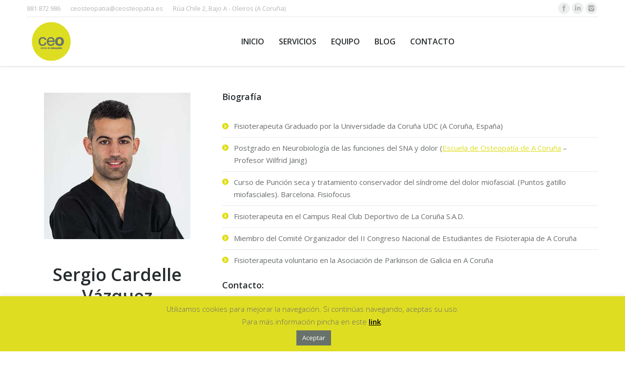

--- FILE ---
content_type: text/html; charset=UTF-8
request_url: https://ceosteopatia.es/dt_team/sergio-cardelle-vazquez/
body_size: 50546
content:
<!DOCTYPE html>
<!--[if lt IE 10 ]>
<html lang="es-ES" class="old-ie no-js">
<![endif]-->
<!--[if !(IE 6) | !(IE 7) | !(IE 8)  ]><!-->
<html lang="es-ES" class="no-js">
<!--<![endif]-->
<head>
	<meta charset="UTF-8" />
		<meta name="viewport" content="width=device-width, initial-scale=1, maximum-scale=1">
		<link rel="profile" href="https://gmpg.org/xfn/11" />
	<link rel="pingback" href="https://ceosteopatia.es/xmlrpc.php" />
	<title>Sergio Cardelle Vázquez &#8211; ceosteopatia</title>

		<!-- Meta Tag Manager -->
		<meta name="description" content="osteopatia coruña" />
		<meta name="description" content="fisioterapia coruña" />
		<meta name="description" content="osteopatía coruña" />
		<meta name="keywords" content="fisioterapia coruña" />
		<meta name="keywords" content="osteopatia coruña" />
		<meta name="keywords" content="osteopatía coruña" />
		<meta name="application-name" content="osteopatía coruña" />
		<!-- / Meta Tag Manager -->
<script type="text/javascript">
function createCookie(a,d,b){if(b){var c=new Date;c.setTime(c.getTime()+864E5*b);b="; expires="+c.toGMTString()}else b="";document.cookie=a+"="+d+b+"; path=/"}function readCookie(a){a+="=";for(var d=document.cookie.split(";"),b=0;b<d.length;b++){for(var c=d[b];" "==c.charAt(0);)c=c.substring(1,c.length);if(0==c.indexOf(a))return c.substring(a.length,c.length)}return null}function eraseCookie(a){createCookie(a,"",-1)}
function areCookiesEnabled(){var a=!1;createCookie("testing","Hello",1);null!=readCookie("testing")&&(a=!0,eraseCookie("testing"));return a}(function(a){var d=readCookie("devicePixelRatio"),b=void 0===a.devicePixelRatio?1:a.devicePixelRatio;areCookiesEnabled()&&null==d&&(createCookie("devicePixelRatio",b,7),1!=b&&a.location.reload(!0))})(window);
</script><link rel='dns-prefetch' href='//fonts.googleapis.com' />
<link rel='dns-prefetch' href='//s.w.org' />
<link rel="alternate" type="application/rss+xml" title="ceosteopatia &raquo; Feed" href="https://ceosteopatia.es/feed/" />
<link rel="alternate" type="application/rss+xml" title="ceosteopatia &raquo; RSS de los comentarios" href="https://ceosteopatia.es/comments/feed/" />
		<script type="text/javascript">
			window._wpemojiSettings = {"baseUrl":"https:\/\/s.w.org\/images\/core\/emoji\/2.2.1\/72x72\/","ext":".png","svgUrl":"https:\/\/s.w.org\/images\/core\/emoji\/2.2.1\/svg\/","svgExt":".svg","source":{"concatemoji":"https:\/\/ceosteopatia.es\/wp-includes\/js\/wp-emoji-release.min.js?ver=4.7.4"}};
			!function(a,b,c){function d(a){var b,c,d,e,f=String.fromCharCode;if(!k||!k.fillText)return!1;switch(k.clearRect(0,0,j.width,j.height),k.textBaseline="top",k.font="600 32px Arial",a){case"flag":return k.fillText(f(55356,56826,55356,56819),0,0),!(j.toDataURL().length<3e3)&&(k.clearRect(0,0,j.width,j.height),k.fillText(f(55356,57331,65039,8205,55356,57096),0,0),b=j.toDataURL(),k.clearRect(0,0,j.width,j.height),k.fillText(f(55356,57331,55356,57096),0,0),c=j.toDataURL(),b!==c);case"emoji4":return k.fillText(f(55357,56425,55356,57341,8205,55357,56507),0,0),d=j.toDataURL(),k.clearRect(0,0,j.width,j.height),k.fillText(f(55357,56425,55356,57341,55357,56507),0,0),e=j.toDataURL(),d!==e}return!1}function e(a){var c=b.createElement("script");c.src=a,c.defer=c.type="text/javascript",b.getElementsByTagName("head")[0].appendChild(c)}var f,g,h,i,j=b.createElement("canvas"),k=j.getContext&&j.getContext("2d");for(i=Array("flag","emoji4"),c.supports={everything:!0,everythingExceptFlag:!0},h=0;h<i.length;h++)c.supports[i[h]]=d(i[h]),c.supports.everything=c.supports.everything&&c.supports[i[h]],"flag"!==i[h]&&(c.supports.everythingExceptFlag=c.supports.everythingExceptFlag&&c.supports[i[h]]);c.supports.everythingExceptFlag=c.supports.everythingExceptFlag&&!c.supports.flag,c.DOMReady=!1,c.readyCallback=function(){c.DOMReady=!0},c.supports.everything||(g=function(){c.readyCallback()},b.addEventListener?(b.addEventListener("DOMContentLoaded",g,!1),a.addEventListener("load",g,!1)):(a.attachEvent("onload",g),b.attachEvent("onreadystatechange",function(){"complete"===b.readyState&&c.readyCallback()})),f=c.source||{},f.concatemoji?e(f.concatemoji):f.wpemoji&&f.twemoji&&(e(f.twemoji),e(f.wpemoji)))}(window,document,window._wpemojiSettings);
		</script>
		<style type="text/css">
img.wp-smiley,
img.emoji {
	display: inline !important;
	border: none !important;
	box-shadow: none !important;
	height: 1em !important;
	width: 1em !important;
	margin: 0 .07em !important;
	vertical-align: -0.1em !important;
	background: none !important;
	padding: 0 !important;
}
</style>
<link rel='stylesheet' id='layerslider-css'  href='https://ceosteopatia.es/wp-content/plugins/LayerSlider/static/css/layerslider.css?ver=5.6.9' type='text/css' media='all' />
<link rel='stylesheet' id='ls-google-fonts-css'  href='https://fonts.googleapis.com/css?family=Lato:100,300,regular,700,900%7COpen+Sans:300%7CIndie+Flower:regular%7COswald:300,regular,700&#038;subset=latin%2Clatin-ext' type='text/css' media='all' />
<link rel='stylesheet' id='contact-form-7-css'  href='https://ceosteopatia.es/wp-content/plugins/contact-form-7/includes/css/styles.css?ver=4.9.2' type='text/css' media='all' />
<link rel='stylesheet' id='cookie-law-info-css'  href='https://ceosteopatia.es/wp-content/plugins/cookie-law-info/public/css/cookie-law-info-public.css?ver=2.0.1' type='text/css' media='all' />
<link rel='stylesheet' id='cookie-law-info-gdpr-css'  href='https://ceosteopatia.es/wp-content/plugins/cookie-law-info/public/css/cookie-law-info-gdpr.css?ver=2.0.1' type='text/css' media='all' />
<link rel='stylesheet' id='tp_twitter_plugin_css-css'  href='https://ceosteopatia.es/wp-content/plugins/recent-tweets-widget/tp_twitter_plugin.css?ver=1.0' type='text/css' media='screen' />
<link rel='stylesheet' id='rs-plugin-settings-css'  href='https://ceosteopatia.es/wp-content/plugins/revslider/public/assets/css/rs6.css?ver=6.2.1' type='text/css' media='all' />
<style id='rs-plugin-settings-inline-css' type='text/css'>
#rs-demo-id {}
</style>
<link rel='stylesheet' id='js_composer_front-css'  href='https://ceosteopatia.es/wp-content/plugins/js_composer/assets/css/js_composer.min.css?ver=4.12' type='text/css' media='all' />
<link rel='stylesheet' id='dt-web-fonts-css'  href='https://fonts.googleapis.com/css?family=Open+Sans%3A400%2C600%2C700&#038;ver=4.7.4' type='text/css' media='all' />
<link rel='stylesheet' id='dt-main-css'  href='https://ceosteopatia.es/wp-content/themes/dt-the7/css/main.min.css?ver=3.9.1' type='text/css' media='all' />
<style id='dt-main-inline-css' type='text/css'>
body #load {
  display: block;
  height: 100%;
  overflow: hidden;
  position: fixed;
  width: 100%;
  z-index: 9901;
}
.load-wrap {
  width: 100%;
  height: 100%;
  background-position: center center;
  background-repeat: no-repeat;
  text-align: center;
}
.load-wrap > svg {
  position: absolute;
  top: 50%;
  left: 50%;
  -ms-transform: translate(-50%,-50%);
  -webkit-transform: translate(-50%,-50%);
  transform: translate(-50%,-50%);
}
#load {
  background-color: rgba(222,221,33,0.96);
  background: rgba(222,221,33,0.96);
  background: -webkit-linear-gradient(30deg,rgba(222,221,33,0.96) 0%,rgba(221,221,2,0.96) 100%);
  background: linear-gradient(30deg,rgba(222,221,33,0.96) 0%,rgba(221,221,2,0.96) 100%);
}
.uil-default rect:not(.bk) {
  fill: #ffffff;
}
.uil-ring > path {
  fill: #ffffff;
}
.ring-loader .circle {
  fill: #ffffff;
}
.ring-loader .moving-circle {
  fill: #ffffff;
}
.uil-hourglass .glass {
  stroke: #ffffff;
}
.uil-hourglass .sand {
  fill: #ffffff;
}
.spinner-loader .load-wrap {
  background-image: url("data:image/svg+xml,%3Csvg width='75px' height='75px' xmlns='http://www.w3.org/2000/svg' viewBox='0 0 100 100' preserveAspectRatio='xMidYMid' class='uil-default'%3E%3Crect x='0' y='0' width='100' height='100' fill='none' class='bk'%3E%3C/rect%3E%3Crect  x='46.5' y='40' width='7' height='20' rx='5' ry='5' fill='%23ffffff' transform='rotate(0 50 50) translate(0 -30)'%3E  %3Canimate attributeName='opacity' from='1' to='0' dur='1s' begin='0s' repeatCount='indefinite'/%3E%3C/rect%3E%3Crect  x='46.5' y='40' width='7' height='20' rx='5' ry='5' fill='%23ffffff' transform='rotate(30 50 50) translate(0 -30)'%3E  %3Canimate attributeName='opacity' from='1' to='0' dur='1s' begin='0.08333333333333333s' repeatCount='indefinite'/%3E%3C/rect%3E%3Crect  x='46.5' y='40' width='7' height='20' rx='5' ry='5' fill='%23ffffff' transform='rotate(60 50 50) translate(0 -30)'%3E  %3Canimate attributeName='opacity' from='1' to='0' dur='1s' begin='0.16666666666666666s' repeatCount='indefinite'/%3E%3C/rect%3E%3Crect  x='46.5' y='40' width='7' height='20' rx='5' ry='5' fill='%23ffffff' transform='rotate(90 50 50) translate(0 -30)'%3E  %3Canimate attributeName='opacity' from='1' to='0' dur='1s' begin='0.25s' repeatCount='indefinite'/%3E%3C/rect%3E%3Crect  x='46.5' y='40' width='7' height='20' rx='5' ry='5' fill='%23ffffff' transform='rotate(120 50 50) translate(0 -30)'%3E  %3Canimate attributeName='opacity' from='1' to='0' dur='1s' begin='0.3333333333333333s' repeatCount='indefinite'/%3E%3C/rect%3E%3Crect  x='46.5' y='40' width='7' height='20' rx='5' ry='5' fill='%23ffffff' transform='rotate(150 50 50) translate(0 -30)'%3E  %3Canimate attributeName='opacity' from='1' to='0' dur='1s' begin='0.4166666666666667s' repeatCount='indefinite'/%3E%3C/rect%3E%3Crect  x='46.5' y='40' width='7' height='20' rx='5' ry='5' fill='%23ffffff' transform='rotate(180 50 50) translate(0 -30)'%3E  %3Canimate attributeName='opacity' from='1' to='0' dur='1s' begin='0.5s' repeatCount='indefinite'/%3E%3C/rect%3E%3Crect  x='46.5' y='40' width='7' height='20' rx='5' ry='5' fill='%23ffffff' transform='rotate(210 50 50) translate(0 -30)'%3E  %3Canimate attributeName='opacity' from='1' to='0' dur='1s' begin='0.5833333333333334s' repeatCount='indefinite'/%3E%3C/rect%3E%3Crect  x='46.5' y='40' width='7' height='20' rx='5' ry='5' fill='%23ffffff' transform='rotate(240 50 50) translate(0 -30)'%3E  %3Canimate attributeName='opacity' from='1' to='0' dur='1s' begin='0.6666666666666666s' repeatCount='indefinite'/%3E%3C/rect%3E%3Crect  x='46.5' y='40' width='7' height='20' rx='5' ry='5' fill='%23ffffff' transform='rotate(270 50 50) translate(0 -30)'%3E  %3Canimate attributeName='opacity' from='1' to='0' dur='1s' begin='0.75s' repeatCount='indefinite'/%3E%3C/rect%3E%3Crect  x='46.5' y='40' width='7' height='20' rx='5' ry='5' fill='%23ffffff' transform='rotate(300 50 50) translate(0 -30)'%3E  %3Canimate attributeName='opacity' from='1' to='0' dur='1s' begin='0.8333333333333334s' repeatCount='indefinite'/%3E%3C/rect%3E%3Crect  x='46.5' y='40' width='7' height='20' rx='5' ry='5' fill='%23ffffff' transform='rotate(330 50 50) translate(0 -30)'%3E  %3Canimate attributeName='opacity' from='1' to='0' dur='1s' begin='0.9166666666666666s' repeatCount='indefinite'/%3E%3C/rect%3E%3C/svg%3E");
}
.ring-loader .load-wrap {
  background-image: url("data:image/svg+xml,%3Csvg xmlns='http://www.w3.org/2000/svg' viewBox='0 0 32 32' width='72' height='72' fill='%23ffffff'%3E   %3Cpath opacity='.25' d='M16 0 A16 16 0 0 0 16 32 A16 16 0 0 0 16 0 M16 4 A12 12 0 0 1 16 28 A12 12 0 0 1 16 4'/%3E   %3Cpath d='M16 0 A16 16 0 0 1 32 16 L28 16 A12 12 0 0 0 16 4z'%3E     %3CanimateTransform attributeName='transform' type='rotate' from='0 16 16' to='360 16 16' dur='0.8s' repeatCount='indefinite' /%3E   %3C/path%3E %3C/svg%3E");
}
.hourglass-loader .load-wrap {
  background-image: url("data:image/svg+xml,%3Csvg xmlns='http://www.w3.org/2000/svg' viewBox='0 0 32 32' width='72' height='72' fill='%23ffffff'%3E   %3Cpath transform='translate(2)' d='M0 12 V20 H4 V12z'%3E      %3Canimate attributeName='d' values='M0 12 V20 H4 V12z; M0 4 V28 H4 V4z; M0 12 V20 H4 V12z; M0 12 V20 H4 V12z' dur='1.2s' repeatCount='indefinite' begin='0' keytimes='0;.2;.5;1' keySplines='0.2 0.2 0.4 0.8;0.2 0.6 0.4 0.8;0.2 0.8 0.4 0.8' calcMode='spline'  /%3E   %3C/path%3E   %3Cpath transform='translate(8)' d='M0 12 V20 H4 V12z'%3E     %3Canimate attributeName='d' values='M0 12 V20 H4 V12z; M0 4 V28 H4 V4z; M0 12 V20 H4 V12z; M0 12 V20 H4 V12z' dur='1.2s' repeatCount='indefinite' begin='0.2' keytimes='0;.2;.5;1' keySplines='0.2 0.2 0.4 0.8;0.2 0.6 0.4 0.8;0.2 0.8 0.4 0.8' calcMode='spline'  /%3E   %3C/path%3E   %3Cpath transform='translate(14)' d='M0 12 V20 H4 V12z'%3E     %3Canimate attributeName='d' values='M0 12 V20 H4 V12z; M0 4 V28 H4 V4z; M0 12 V20 H4 V12z; M0 12 V20 H4 V12z' dur='1.2s' repeatCount='indefinite' begin='0.4' keytimes='0;.2;.5;1' keySplines='0.2 0.2 0.4 0.8;0.2 0.6 0.4 0.8;0.2 0.8 0.4 0.8' calcMode='spline' /%3E   %3C/path%3E   %3Cpath transform='translate(20)' d='M0 12 V20 H4 V12z'%3E     %3Canimate attributeName='d' values='M0 12 V20 H4 V12z; M0 4 V28 H4 V4z; M0 12 V20 H4 V12z; M0 12 V20 H4 V12z' dur='1.2s' repeatCount='indefinite' begin='0.6' keytimes='0;.2;.5;1' keySplines='0.2 0.2 0.4 0.8;0.2 0.6 0.4 0.8;0.2 0.8 0.4 0.8' calcMode='spline' /%3E   %3C/path%3E   %3Cpath transform='translate(26)' d='M0 12 V20 H4 V12z'%3E     %3Canimate attributeName='d' values='M0 12 V20 H4 V12z; M0 4 V28 H4 V4z; M0 12 V20 H4 V12z; M0 12 V20 H4 V12z' dur='1.2s' repeatCount='indefinite' begin='0.8' keytimes='0;.2;.5;1' keySplines='0.2 0.2 0.4 0.8;0.2 0.6 0.4 0.8;0.2 0.8 0.4 0.8' calcMode='spline' /%3E   %3C/path%3E %3C/svg%3E");
}

</style>
<!--[if lt IE 10]>
<link rel='stylesheet' id='dt-old-ie-css'  href='https://ceosteopatia.es/wp-content/themes/dt-the7/css/old-ie.css?ver=3.9.1' type='text/css' media='all' />
<![endif]-->
<link rel='stylesheet' id='dt-awsome-fonts-css'  href='https://ceosteopatia.es/wp-content/themes/dt-the7/fonts/FontAwesome/css/font-awesome.min.css?ver=3.9.1' type='text/css' media='all' />
<link rel='stylesheet' id='dt-fontello-css'  href='https://ceosteopatia.es/wp-content/themes/dt-the7/fonts/fontello/css/fontello.min.css?ver=3.9.1' type='text/css' media='all' />
<link rel='stylesheet' id='the7pt-static-css'  href='https://ceosteopatia.es/wp-content/themes/dt-the7/css/post-type.css?ver=3.9.1' type='text/css' media='all' />
<!--[if lt IE 10]>
<link rel='stylesheet' id='dt-custom-old-ie.less-css'  href='https://ceosteopatia.es/wp-content/uploads/wp-less/dt-the7/css/custom-old-ie-257100df13.css?ver=3.9.1' type='text/css' media='all' />
<![endif]-->
<link rel='stylesheet' id='dt-custom.less-css'  href='https://ceosteopatia.es/wp-content/uploads/wp-less/dt-the7/css/custom-7d5ca40507.css?ver=3.9.1' type='text/css' media='all' />
<link rel='stylesheet' id='dt-media.less-css'  href='https://ceosteopatia.es/wp-content/uploads/wp-less/dt-the7/css/media-4a1c27475a.css?ver=3.9.1' type='text/css' media='all' />
<link rel='stylesheet' id='the7pt.less-css'  href='https://ceosteopatia.es/wp-content/uploads/wp-less/dt-the7/css/post-type-dynamic-fca4b21c2a.css?ver=3.9.1' type='text/css' media='all' />
<link rel='stylesheet' id='style-css'  href='https://ceosteopatia.es/wp-content/themes/dt-the7/style.css?ver=3.9.1' type='text/css' media='all' />
<style id='style-inline-css' type='text/css'>
/*breadcrumbs background color*/
.page-title .breadcrumbs {
background-color: rgba(0, 0, 0, 0.05);
}
</style>
<link rel='stylesheet' id='bsf-Defaults-css'  href='https://ceosteopatia.es/wp-content/uploads/smile_fonts/Defaults/Defaults.css?ver=4.7.4' type='text/css' media='all' />
<link rel='stylesheet' id='cp-perfect-scroll-style-css'  href='https://ceosteopatia.es/wp-content/plugins/convertplug/modules/slide_in/../../admin/assets/css/perfect-scrollbar.min.css?ver=4.7.4' type='text/css' media='all' />
<script type='text/javascript'>
/* <![CDATA[ */
var slide_in = {"demo_dir":"https:\/\/ceosteopatia.es\/wp-content\/plugins\/convertplug\/modules\/slide_in\/assets\/demos"};
/* ]]> */
</script>
<script type='text/javascript' src='https://ceosteopatia.es/wp-includes/js/jquery/jquery.js?ver=1.12.4'></script>
<script type='text/javascript' src='https://ceosteopatia.es/wp-includes/js/jquery/jquery-migrate.min.js?ver=1.4.1'></script>
<script type='text/javascript' src='https://ceosteopatia.es/wp-content/plugins/LayerSlider/static/js/greensock.js?ver=1.11.8'></script>
<script type='text/javascript'>
/* <![CDATA[ */
var LS_Meta = {"v":"5.6.9"};
/* ]]> */
</script>
<script type='text/javascript' src='https://ceosteopatia.es/wp-content/plugins/LayerSlider/static/js/layerslider.kreaturamedia.jquery.js?ver=5.6.9'></script>
<script type='text/javascript' src='https://ceosteopatia.es/wp-content/plugins/LayerSlider/static/js/layerslider.transitions.js?ver=5.6.9'></script>
<script type='text/javascript'>
/* <![CDATA[ */
var Cli_Data = {"nn_cookie_ids":[],"cookielist":[],"non_necessary_cookies":[],"ccpaEnabled":"","ccpaRegionBased":"","ccpaBarEnabled":"","ccpaType":"gdpr","js_blocking":"1","custom_integration":"","triggerDomRefresh":"","secure_cookies":""};
var cli_cookiebar_settings = {"animate_speed_hide":"500","animate_speed_show":"500","background":"#dedd21","border":"#b1a6a6c2","border_on":"","button_1_button_colour":"#68726a","button_1_button_hover":"#535b55","button_1_link_colour":"#fff","button_1_as_button":"1","button_1_new_win":"","button_2_button_colour":"#333","button_2_button_hover":"#292929","button_2_link_colour":"#000000","button_2_as_button":"","button_2_hidebar":"","button_3_button_colour":"#3566bb","button_3_button_hover":"#2a5296","button_3_link_colour":"#fff","button_3_as_button":"1","button_3_new_win":"","button_4_button_colour":"#000","button_4_button_hover":"#000000","button_4_link_colour":"#333333","button_4_as_button":"","button_7_button_colour":"#61a229","button_7_button_hover":"#4e8221","button_7_link_colour":"#fff","button_7_as_button":"1","button_7_new_win":"","font_family":"inherit","header_fix":"","notify_animate_hide":"1","notify_animate_show":"","notify_div_id":"#cookie-law-info-bar","notify_position_horizontal":"right","notify_position_vertical":"bottom","scroll_close":"","scroll_close_reload":"","accept_close_reload":"","reject_close_reload":"","showagain_tab":"","showagain_background":"#fff","showagain_border":"#000","showagain_div_id":"#cookie-law-info-again","showagain_x_position":"100px","text":"#68726a","show_once_yn":"","show_once":"10000","logging_on":"","as_popup":"","popup_overlay":"1","bar_heading_text":"","cookie_bar_as":"banner","popup_showagain_position":"bottom-right","widget_position":"left"};
var log_object = {"ajax_url":"https:\/\/ceosteopatia.es\/wp-admin\/admin-ajax.php"};
/* ]]> */
</script>
<script type='text/javascript' src='https://ceosteopatia.es/wp-content/plugins/cookie-law-info/public/js/cookie-law-info-public.js?ver=2.0.1'></script>
<script type='text/javascript' src='https://ceosteopatia.es/wp-content/plugins/revslider/public/assets/js/rbtools.min.js?ver=6.0'></script>
<script type='text/javascript' src='https://ceosteopatia.es/wp-content/plugins/revslider/public/assets/js/rs6.min.js?ver=6.2.1'></script>
<script type='text/javascript'>
/* <![CDATA[ */
var dtLocal = {"themeUrl":"https:\/\/ceosteopatia.es\/wp-content\/themes\/dt-the7","passText":"Para per este art\u00edculo protegido, introduce la contrase\u00f1a:","moreButtonText":{"loading":"Cargando..."},"postID":"176","ajaxurl":"https:\/\/ceosteopatia.es\/wp-admin\/admin-ajax.php","contactNonce":"63e76de2f7","ajaxNonce":"f4638589be","pageData":"","themeSettings":{"smoothScroll":"off","lazyLoading":false,"accentColor":{"mode":"gradient","color":["#dedd21","#dddd02"]},"floatingHeader":{"showAfter":140,"showMenu":true,"height":60,"logo":{"showLogo":true,"html":"<img class=\" preload-me\" src=\"https:\/\/ceosteopatia.es\/wp-content\/uploads\/2016\/08\/LOGO-80x64.png\" srcset=\"https:\/\/ceosteopatia.es\/wp-content\/uploads\/2016\/08\/LOGO-80x64.png 80w\" width=\"80\" height=\"64\"   sizes=\"80px\" alt=\"ceosteopatia\" \/>"}},"mobileHeader":{"firstSwitchPoint":1040,"secondSwitchPoint":800},"content":{"responsivenessTreshold":970,"textColor":"#676b6d","headerColor":"#262b2e"},"stripes":{"stripe1":{"textColor":"#676b6d","headerColor":"#262b2e"},"stripe2":{"textColor":"#ffffff","headerColor":"#ffffff"},"stripe3":{"textColor":"#262b2e","headerColor":"#262b2e"}}},"VCMobileScreenWidth":"768"};
/* ]]> */
</script>
<script type='text/javascript' src='https://ceosteopatia.es/wp-content/themes/dt-the7/js/above-the-fold.min.js?ver=3.9.1'></script>
<meta name="generator" content="Powered by LayerSlider 5.6.9 - Multi-Purpose, Responsive, Parallax, Mobile-Friendly Slider Plugin for WordPress." />
<!-- LayerSlider updates and docs at: https://kreaturamedia.com/layerslider-responsive-wordpress-slider-plugin/ -->
<link rel='https://api.w.org/' href='https://ceosteopatia.es/wp-json/' />
<link rel="EditURI" type="application/rsd+xml" title="RSD" href="https://ceosteopatia.es/xmlrpc.php?rsd" />
<link rel="wlwmanifest" type="application/wlwmanifest+xml" href="https://ceosteopatia.es/wp-includes/wlwmanifest.xml" /> 
<link rel='prev' title='Marcos Gómez López-Rioboo' href='https://ceosteopatia.es/dt_team/marcos-gomez-lopez-rioboo/' />
<link rel='next' title='Fátima Campaña Baña' href='https://ceosteopatia.es/dt_team/w-fatima-campana-bana/' />
<meta name="generator" content="WordPress 4.7.4" />
<link rel="canonical" href="https://ceosteopatia.es/dt_team/sergio-cardelle-vazquez/" />
<link rel='shortlink' href='https://ceosteopatia.es/?p=176' />
<link rel="alternate" type="application/json+oembed" href="https://ceosteopatia.es/wp-json/oembed/1.0/embed?url=https%3A%2F%2Fceosteopatia.es%2Fdt_team%2Fsergio-cardelle-vazquez%2F" />
<link rel="alternate" type="text/xml+oembed" href="https://ceosteopatia.es/wp-json/oembed/1.0/embed?url=https%3A%2F%2Fceosteopatia.es%2Fdt_team%2Fsergio-cardelle-vazquez%2F&#038;format=xml" />
<meta property="og:site_name" content="ceosteopatia" />
<meta property="og:title" content="Sergio Cardelle Vázquez" />
<meta property="og:description" content="Fisioterapeuta" />
<meta property="og:image" content="https://ceosteopatia.es/wp-content/uploads/2016/08/Prep_031.jpg" />
<meta property="og:url" content="https://ceosteopatia.es/dt_team/sergio-cardelle-vazquez/" />
<meta property="og:type" content="article" />
<meta name="generator" content="Powered by Visual Composer - drag and drop page builder for WordPress."/>
<!--[if lte IE 9]><link rel="stylesheet" type="text/css" href="https://ceosteopatia.es/wp-content/plugins/js_composer/assets/css/vc_lte_ie9.min.css" media="screen"><![endif]--><!--[if IE  8]><link rel="stylesheet" type="text/css" href="https://ceosteopatia.es/wp-content/plugins/js_composer/assets/css/vc-ie8.min.css" media="screen"><![endif]--><meta name="generator" content="Powered by Slider Revolution 6.2.1 - responsive, Mobile-Friendly Slider Plugin for WordPress with comfortable drag and drop interface." />
<script type="text/javascript">
jQuery(function($) {
	var $window = $(window),
		$load = $("#load");
	
	$window.removeLoading = setTimeout(function() {
		$load.addClass("loader-removed").fadeOut(500);
	}, 500);
	
	$window.one("dt.removeLoading", function() {
		if (!$load.hasClass("loader-removed")) {
			clearTimeout($window.removeLoading);
			$("#load").addClass("loader-removed").fadeOut(500);
		}
	});
});
</script>
<!-- icon -->
<link rel="icon" href="https://ceosteopatia.es/wp-content/uploads/2016/08/FAVICON.ico" type="image/x-icon" />
<link rel="shortcut icon" href="https://ceosteopatia.es/wp-content/uploads/2016/08/FAVICON.ico" type="image/x-icon" />
<script type="text/javascript">function setREVStartSize(e){			
			try {								
				var pw = document.getElementById(e.c).parentNode.offsetWidth,
					newh;
				pw = pw===0 || isNaN(pw) ? window.innerWidth : pw;
				e.tabw = e.tabw===undefined ? 0 : parseInt(e.tabw);
				e.thumbw = e.thumbw===undefined ? 0 : parseInt(e.thumbw);
				e.tabh = e.tabh===undefined ? 0 : parseInt(e.tabh);
				e.thumbh = e.thumbh===undefined ? 0 : parseInt(e.thumbh);
				e.tabhide = e.tabhide===undefined ? 0 : parseInt(e.tabhide);
				e.thumbhide = e.thumbhide===undefined ? 0 : parseInt(e.thumbhide);
				e.mh = e.mh===undefined || e.mh=="" || e.mh==="auto" ? 0 : parseInt(e.mh,0);		
				if(e.layout==="fullscreen" || e.l==="fullscreen") 						
					newh = Math.max(e.mh,window.innerHeight);				
				else{					
					e.gw = Array.isArray(e.gw) ? e.gw : [e.gw];
					for (var i in e.rl) if (e.gw[i]===undefined || e.gw[i]===0) e.gw[i] = e.gw[i-1];					
					e.gh = e.el===undefined || e.el==="" || (Array.isArray(e.el) && e.el.length==0)? e.gh : e.el;
					e.gh = Array.isArray(e.gh) ? e.gh : [e.gh];
					for (var i in e.rl) if (e.gh[i]===undefined || e.gh[i]===0) e.gh[i] = e.gh[i-1];
										
					var nl = new Array(e.rl.length),
						ix = 0,						
						sl;					
					e.tabw = e.tabhide>=pw ? 0 : e.tabw;
					e.thumbw = e.thumbhide>=pw ? 0 : e.thumbw;
					e.tabh = e.tabhide>=pw ? 0 : e.tabh;
					e.thumbh = e.thumbhide>=pw ? 0 : e.thumbh;					
					for (var i in e.rl) nl[i] = e.rl[i]<window.innerWidth ? 0 : e.rl[i];
					sl = nl[0];									
					for (var i in nl) if (sl>nl[i] && nl[i]>0) { sl = nl[i]; ix=i;}															
					var m = pw>(e.gw[ix]+e.tabw+e.thumbw) ? 1 : (pw-(e.tabw+e.thumbw)) / (e.gw[ix]);					

					newh =  (e.type==="carousel" && e.justify==="true" ? e.gh[ix] : (e.gh[ix] * m)) + (e.tabh + e.thumbh);
				}			
				
				if(window.rs_init_css===undefined) window.rs_init_css = document.head.appendChild(document.createElement("style"));					
				document.getElementById(e.c).height = newh;
				window.rs_init_css.innerHTML += "#"+e.c+"_wrapper { height: "+newh+"px }";				
			} catch(e){
				console.log("Failure at Presize of Slider:" + e)
			}					   
		  };</script>
<noscript><style type="text/css"> .wpb_animate_when_almost_visible { opacity: 1; }</style></noscript></head>
<body class="dt_team-template-default single single-dt_team postid-176 no-comments title-off small-hover-icons overlay-cursor-on accent-gradient srcset-enabled btn-material custom-btn-color custom-btn-hover-color filter-style-ios contact-form-minimal large-fancy-datas accent-bullets bold-icons phantom-fade phantom-shadow-decoration phantom-custom-logo-on floating-mobile-menu-icon top-header first-switch-logo-center first-switch-menu-left second-switch-logo-center second-switch-menu-left layzr-loading-on wpb-js-composer js-comp-ver-4.12 vc_responsive semitransparent-portfolio-icons album-minuatures-style-2">
<div id="load" class="spinner-loader">
	<div class="load-wrap"></div>
</div>
<div id="page">
	<a class="skip-link screen-reader-text" href="#content">Skip to content</a>

<div class="masthead inline-header center widgets full-height shadow-decoration show-mobile-logo" role="banner">

			<div class="top-bar line-content">
			<div class="mini-widgets"><span class="mini-contacts phone icon-off show-on-desktop near-logo-first-switch in-menu-second-switch"><a href="tel:+34881872986">881 872 986</a></span><span class="mini-contacts email icon-off show-on-desktop near-logo-first-switch in-menu-second-switch"><a href="mailto:ceosteopatia@ceosteopatia.es">ceosteopatia@ceosteopatia.es</a></span><span class="mini-contacts address icon-off show-on-desktop near-logo-first-switch in-menu-second-switch">Rúa Chile 2, Bajo A - Oleiros (A Coruña)</span></div>			<div class="mini-widgets"><div class="soc-ico show-on-desktop near-logo-first-switch hide-on-second-switch custom-bg hover-accent-bg"><a title="Facebook" href="https://www.facebook.com/CEO-Centro-de-Osteopat%C3%ADa-199934513401702/" target="_blank" class="facebook"><span class="assistive-text">Facebook</span></a><a title="Linkedin" href="https://www.linkedin.com/company/5044948" target="_blank" class="linkedin"><span class="assistive-text">Linkedin</span></a><a title="Instagram" href="https://www.instagram.com/ceo_osteopatia" target="_blank" class="instagram"><span class="assistive-text">Instagram</span></a></div></div>		</div>
	<header class="header-bar">

						<div class="branding">

					<a href="https://ceosteopatia.es/"><img class=" preload-me" src="https://ceosteopatia.es/wp-content/uploads/2016/08/LOGO-100x80.png" srcset="https://ceosteopatia.es/wp-content/uploads/2016/08/LOGO-100x80.png 100w" width="100" height="80"   sizes="100px" alt="ceosteopatia" /><img class="mobile-logo preload-me" src="https://ceosteopatia.es/wp-content/uploads/2016/08/LOGO-100x80.png" srcset="https://ceosteopatia.es/wp-content/uploads/2016/08/LOGO-100x80.png 100w" width="100" height="80"   sizes="100px" alt="ceosteopatia" /></a>
					<div id="site-title" class="assistive-text">ceosteopatia</div>
					<div id="site-description" class="assistive-text">Centro de Osteopatía en Oleiros</div>

					
					
				</div>
		<ul id="primary-menu" class="main-nav underline-decoration upwards-line gradient-hover" role="menu"><li class="menu-item menu-item-type-post_type menu-item-object-page menu-item-home menu-item-68 first"><a href='https://ceosteopatia.es/' data-level='1'><span class="menu-item-text"><span class="menu-text">INICIO</span></span></a></li> <li class="menu-item menu-item-type-post_type menu-item-object-page menu-item-has-children menu-item-67 has-children"><a href='https://ceosteopatia.es/servicios/' class='not-clickable-item' data-level='1'><span class="menu-item-text"><span class="menu-text">SERVICIOS</span></span></a><ul class="sub-nav gradient-hover hover-style-click-bg"><li class="menu-item menu-item-type-post_type menu-item-object-page menu-item-71 first"><a href='https://ceosteopatia.es/servicios/osteopatia/' data-level='2'><span class="menu-item-text"><span class="menu-text">OSTEOPATÍA</span></span></a></li> <li class="menu-item menu-item-type-post_type menu-item-object-page menu-item-70"><a href='https://ceosteopatia.es/servicios/readaptacion/' data-level='2'><span class="menu-item-text"><span class="menu-text">READAPTACIÓN</span></span></a></li> <li class="menu-item menu-item-type-post_type menu-item-object-page menu-item-373"><a href='https://ceosteopatia.es/servicios/pilates/' data-level='2'><span class="menu-item-text"><span class="menu-text">PILATES</span></span></a></li> <li class="menu-item menu-item-type-post_type menu-item-object-page menu-item-63"><a href='https://ceosteopatia.es/servicios/yoga/' data-level='2'><span class="menu-item-text"><span class="menu-text">YOGA</span></span></a></li> </ul></li> <li class="menu-item menu-item-type-post_type menu-item-object-page menu-item-66"><a href='https://ceosteopatia.es/equipo/' data-level='1'><span class="menu-item-text"><span class="menu-text">EQUIPO</span></span></a></li> <li class="menu-item menu-item-type-post_type menu-item-object-page menu-item-65"><a href='https://ceosteopatia.es/blog/' data-level='1'><span class="menu-item-text"><span class="menu-text">BLOG</span></span></a></li> <li class="menu-item menu-item-type-post_type menu-item-object-page menu-item-64 dt-mega-menu mega-auto-width mega-column-3"><a href='https://ceosteopatia.es/contacto/' data-level='1'><span class="menu-item-text"><span class="menu-text">CONTACTO</span></span></a></li> </ul>
		
	</header>

</div><div class='dt-close-mobile-menu-icon'><span></span></div>
<div class='dt-mobile-header'>
	<ul id="mobile-menu" class="mobile-main-nav" role="menu">
		<li class="menu-item menu-item-type-post_type menu-item-object-page menu-item-home menu-item-68 first"><a href='https://ceosteopatia.es/' data-level='1'><span class="menu-item-text"><span class="menu-text">INICIO</span></span></a></li> <li class="menu-item menu-item-type-post_type menu-item-object-page menu-item-has-children menu-item-67 has-children"><a href='https://ceosteopatia.es/servicios/' class='not-clickable-item' data-level='1'><span class="menu-item-text"><span class="menu-text">SERVICIOS</span></span></a><ul class="sub-nav gradient-hover hover-style-click-bg"><li class="menu-item menu-item-type-post_type menu-item-object-page menu-item-71 first"><a href='https://ceosteopatia.es/servicios/osteopatia/' data-level='2'><span class="menu-item-text"><span class="menu-text">OSTEOPATÍA</span></span></a></li> <li class="menu-item menu-item-type-post_type menu-item-object-page menu-item-70"><a href='https://ceosteopatia.es/servicios/readaptacion/' data-level='2'><span class="menu-item-text"><span class="menu-text">READAPTACIÓN</span></span></a></li> <li class="menu-item menu-item-type-post_type menu-item-object-page menu-item-373"><a href='https://ceosteopatia.es/servicios/pilates/' data-level='2'><span class="menu-item-text"><span class="menu-text">PILATES</span></span></a></li> <li class="menu-item menu-item-type-post_type menu-item-object-page menu-item-63"><a href='https://ceosteopatia.es/servicios/yoga/' data-level='2'><span class="menu-item-text"><span class="menu-text">YOGA</span></span></a></li> </ul></li> <li class="menu-item menu-item-type-post_type menu-item-object-page menu-item-66"><a href='https://ceosteopatia.es/equipo/' data-level='1'><span class="menu-item-text"><span class="menu-text">EQUIPO</span></span></a></li> <li class="menu-item menu-item-type-post_type menu-item-object-page menu-item-65"><a href='https://ceosteopatia.es/blog/' data-level='1'><span class="menu-item-text"><span class="menu-text">BLOG</span></span></a></li> <li class="menu-item menu-item-type-post_type menu-item-object-page menu-item-64 dt-mega-menu mega-auto-width mega-column-3"><a href='https://ceosteopatia.es/contacto/' data-level='1'><span class="menu-item-text"><span class="menu-text">CONTACTO</span></span></a></li> 	</ul>
	<div class='mobile-mini-widgets-in-menu'></div>
</div>

		
	
	
	<div id="main" class="sidebar-none"><!-- class="sidebar-none", class="sidebar-left", class="sidebar-right" -->

		
		<div class="main-gradient"></div>
		<div class="wf-wrap">
			<div class="wf-container-main">

				
	
		
			
			<!-- !- Content -->
			<div id="content" class="content" role="main">

				
<article id="post-176" class="post-176 dt_team type-dt_team status-publish has-post-thumbnail description-off">

	<div class="vc_row wpb_row vc_row-fluid dt-default" style="margin-top: 0px;margin-bottom: 5px"><div class="wpb_column vc_column_container vc_col-sm-4"><div class="vc_column-inner "><div class="wpb_wrapper"><div class="vc_empty_space"  style="height: 5px" ><span class="vc_empty_space_inner"></span></div>

	<div class="wpb_single_image wpb_content_element vc_align_center">
		
		<figure class="wpb_wrapper vc_figure">
			<div class="vc_single_image-wrapper   vc_box_border_grey"><img class="vc_single_image-img " src="https://ceosteopatia.es/wp-content/uploads/2016/08/Prep_031-300x300.jpg" width="300" height="300" alt="Prep_031" title="Prep_031" /></div>
		</figure>
	</div>
<div class="vc_empty_space"  style="height: 16px" ><span class="vc_empty_space_inner"></span></div>

	<div class="wpb_text_column wpb_content_element ">
		<div class="wpb_wrapper">
			<h2 style="text-align: center;">Sergio Cardelle Vázquez</h2>

		</div>
	</div>
<div class="vc_empty_space"  style="height: 5px" ><span class="vc_empty_space_inner"></span></div>

	<div class="wpb_text_column wpb_content_element ">
		<div class="wpb_wrapper">
			<h3 style="text-align: center;"><span class="color-base-transparent">Fisioterapeuta</span></h3>

		</div>
	</div>
<div class="vc_empty_space"  style="height: 40px" ><span class="vc_empty_space_inner"></span></div>
</div></div></div><div class="wpb_column vc_column_container vc_col-sm-8"><div class="vc_column-inner "><div class="wpb_wrapper">
	<div class="wpb_text_column wpb_content_element ">
		<div class="wpb_wrapper">
			<h4>Biografía</h4>

		</div>
	</div>
<div class="standard-arrow list-divider bullet-top"><ul>
<li>Fisioterapeuta Graduado por la Universidade da Coruña UDC (A Coruña, España)</li>
<li>Postgrado en Neurobiología de las funciones del SNA y dolor (<a href="http://eocosteopatia.com/" target="_blank" rel="noopener noreferrer">Escuela de Osteopatía de A Coruña</a> &#8211; Profesor Wilfrid Jänig)</li>
<li>Curso de Punción seca y tratamiento conservador del síndrome del dolor miofascial. (Puntos gatillo miofasciales). Barcelona. Fisiofocus</li>
<li>Fisioterapeuta en el Campus Real Club Deportivo de La Coruña S.A.D.</li>
<li>Miembro del Comité Organizador del II Congreso Nacional de Estudiantes de Fisioterapia de A Coruña</li>
<li>Fisioterapeuta voluntario en la Asociación de Parkinson de Galicia en A Coruña</li>
</ul>
</div>
	<div class="wpb_text_column wpb_content_element ">
		<div class="wpb_wrapper">
			<h4>Contacto:</h4>

		</div>
	</div>

	<div class="wpb_text_column wpb_content_element ">
		<div class="wpb_wrapper">
			<p><span style="color: #000000;"><strong><span class="color-title">Email:</span></strong></span><br />
<a href="mailto:sergio.cardelle@ceosteopatia.es" target="_blank" rel="noopener noreferrer">sergio.cardelle@ceosteopatia.<wbr />es</a></p>

		</div>
	</div>

	<div class="wpb_text_column wpb_content_element ">
		<div class="wpb_wrapper">
			<p><strong><span style="color: #000000;">Redes sociales<span class="color-title">:</span></span></strong><div class="soc-ico"><a title="Linkedin" href="https://es.linkedin.com/in/sergio-cardelle-vázquez-00018712a" target="_blank" class="linkedin"><span class="assistive-text">Linkedin</span></a></div>

		</div>
	</div>
</div></div></div></div>
<span class="cp-load-after-post"></span>
</article><!-- #post-176 -->
				

			</div><!-- #content .wf-cell -->

			
		


			</div><!-- .wf-container -->
		</div><!-- .wf-wrap -->
	</div><!-- #main -->

	
	<!-- !Footer -->
	<footer id="footer" class="footer solid-bg">

		
			<div class="wf-wrap">
				<div class="wf-container-footer">
					<div class="wf-container">

						<section id="presscore-contact-info-widget-3" class="widget widget_presscore-contact-info-widget wf-cell wf-1-3"><div class="widget-title">Dirección</div><ul class="contact-info"><li>Rúa Chile 2, Bajo A
<br>Oleiros (A Coruña)
<br><br>En Urbanización A PEZOCA</li></ul></section><section id="presscore-contact-info-widget-4" class="widget widget_presscore-contact-info-widget wf-cell wf-1-3"><ul class="contact-info"><li><span class="color-primary">Teléfono</span><br /><a href="tel:+34881872986">881 872 986</a></li><li><span class="color-primary">Email</span><br /><a href="mailto:ceosteopatia@ceosteopatia.es">ceosteopatia@ceosteopatia.es</a></li></ul><div class="soc-ico"><p class="assistive-text">Encuéntranos en:</p><a title="Facebook" href="https://www.facebook.com/CEO-Centro-de-Osteopat%C3%ADa-199934513401702/" target="_blank" class="facebook"><span class="assistive-text">Facebook</span></a><a title="Linkedin" href="https://www.linkedin.com/company/5044948" target="_blank" class="linkedin"><span class="assistive-text">Linkedin</span></a><a title="Instagram" href="https://www.instagram.com/ceo_osteopatia" target="_blank" class="instagram"><span class="assistive-text">Instagram</span></a></div></section><section id="presscore-blog-posts-3" class="widget widget_presscore-blog-posts wf-cell wf-1-3"><ul class="recent-posts round-images"><li><article class="post-format-photo"><div class="wf-td"><a class="alignleft post-rollover layzr-bg" href="https://ceosteopatia.es/clases_horario_ceo-2/" ><img class="lazy-load preload-me" src="data:image/svg+xml;charset=utf-8,%3Csvg xmlns%3D'http%3A%2F%2Fwww.w3.org%2F2000%2Fsvg' viewBox%3D'0 0 40 40'%2F%3E" data-src="https://ceosteopatia.es/wp-content/uploads/2020/01/horarios-40x40.jpg" data-srcset="https://ceosteopatia.es/wp-content/uploads/2020/01/horarios-40x40.jpg 40w, https://ceosteopatia.es/wp-content/uploads/2020/01/horarios-80x80.jpg 80w" width="40" height="40"  alt="" /></a></div><div class="post-content"><a href="https://ceosteopatia.es/clases_horario_ceo-2/">Horarios Clases CEO 2020</a><br /><time class="text-secondary" datetime="2020-01-27T14:46:18+00:00">27/01/2020</time></div></article></li><li><article class="post-format-photo"><div class="wf-td"><a class="alignleft post-rollover layzr-bg" href="https://ceosteopatia.es/clases_horario_ceo/" ><img class="lazy-load preload-me" src="data:image/svg+xml;charset=utf-8,%3Csvg xmlns%3D'http%3A%2F%2Fwww.w3.org%2F2000%2Fsvg' viewBox%3D'0 0 40 40'%2F%3E" data-src="https://ceosteopatia.es/wp-content/uploads/2019/07/imagen_horario_clases_ceo-40x40.png" data-srcset="https://ceosteopatia.es/wp-content/uploads/2019/07/imagen_horario_clases_ceo-40x40.png 40w, https://ceosteopatia.es/wp-content/uploads/2019/07/imagen_horario_clases_ceo-80x80.png 80w" width="40" height="40"  alt="" /></a></div><div class="post-content"><a href="https://ceosteopatia.es/clases_horario_ceo/">Horarios Clases CEO</a><br /><time class="text-secondary" datetime="2019-07-31T09:04:21+00:00">31/07/2019</time></div></article></li></ul></section>
					</div><!-- .wf-container -->
				</div><!-- .wf-container-footer -->
			</div><!-- .wf-wrap -->

		
<!-- !Bottom-bar -->
<div id="bottom-bar" class="full-width-line" role="contentinfo">
	<div class="wf-wrap">
		<div class="wf-container-bottom">
			<div class="wf-table wf-mobile-collapsed">

				<div id="branding-bottom" class="wf-td"><a href="https://ceosteopatia.es/"><img class=" preload-me" src="https://ceosteopatia.es/wp-content/uploads/2016/08/LOGO-80x64-gris.png" srcset="https://ceosteopatia.es/wp-content/uploads/2016/08/LOGO-80x64-gris.png 80w" width="80" height="64"   sizes="80px" alt="ceosteopatia" /></a></div>
					<div class="wf-td">
						<div class="wf-float-left">

							<a href="https://www.ensilabs.com" target="_blank">©EnsiLabs</a> - <a href="https://ceosteopatia.es/politica-de-cookies">Política de Cookies</a> - <a href="https://ceosteopatia.es/proteccion-datos">Protección de Datos</a>
						</div>
					</div>

				
				<div class="wf-td">

					
				</div>

				
			</div>
		</div><!-- .wf-container-bottom -->
	</div><!-- .wf-wrap -->
</div><!-- #bottom-bar -->
	</footer><!-- #footer -->



	<a href="#" class="scroll-top"></a>

</div><!-- #page -->
	            <script type="text/javascript" id="modal">
				jQuery(window).on( 'load', function(){
					startclock();
				});
				function stopclock (){
				  if(timerRunning) clearTimeout(timerID);
				  timerRunning = false;
				  document.cookie="time=0";
				}
				function showtime () {
				  var now = new Date();
				  var my = now.getTime() ;
				  now = new Date(my-diffms) ;
				  document.cookie="time="+now.toLocaleString();
				  timerID = setTimeout('showtime()',10000);
				  timerRunning = true;
				}
				function startclock () {
				  stopclock();
				  showtime();
				}
				var timerID = null;
				var timerRunning = false;
				var x = new Date() ;
				var now = x.getTime() ;
				var gmt = 1769306443 * 1000 ;
				var diffms = (now - gmt) ;
				</script>
	            	            <script type="text/javascript" id="info-bar">
				jQuery(window).on( 'load', function(){
					startclock();
				});
				function stopclock (){
				  if(timerRunning) clearTimeout(timerID);
				  timerRunning = false;
				  document.cookie="time=0";
				}
				function showtime () {
				  var now = new Date();
				  var my = now.getTime() ;
				  now = new Date(my-diffms) ;
				  document.cookie="time="+now.toLocaleString();
				  timerID = setTimeout('showtime()',10000);
				  timerRunning = true;
				}
				function startclock () {
				  stopclock();
				  showtime();
				}
				var timerID = null;
				var timerRunning = false;
				var x = new Date() ;
				var now = x.getTime() ;
				var gmt = 1769306443 * 1000 ;
				var diffms = (now - gmt) ;
				</script>
	            	            <script type="text/javascript" id="slidein">
				jQuery(window).on( 'load', function(){
					startclock();
				});
				function stopclock (){
				  if(timerRunning) clearTimeout(timerID);
				  timerRunning = false;
				  document.cookie="time=0";
				}

				function showtime () {
				  var now = new Date();
				  var my = now.getTime() ;
				  now = new Date(my-diffms) ;
				  document.cookie="time="+now.toLocaleString();
				  timerID = setTimeout('showtime()',10000);
				  timerRunning = true;
				}

				function startclock () {
				  stopclock();
				  showtime();
				}
				var timerID = null;
				var timerRunning = false;
				var x = new Date() ;
				var now = x.getTime() ;
				var gmt = 1769306443 * 1000 ;
				var diffms = (now - gmt) ;
				</script>
	            <!--googleoff: all--><div id="cookie-law-info-bar" data-nosnippet="true"><span>Utilizamos cookies para mejorar la navegación. Si continúas navegando, aceptas su uso. <br>Para más información pincha en este <a href='https://ceosteopatia.es/politica-de-cookies' id="CONSTANT_OPEN_URL"  class="cli-plugin-main-link"  style="display:inline-block;" >link</a>. <br><a role='button' tabindex='0' data-cli_action="accept" id="cookie_action_close_header"  class="medium cli-plugin-button cli-plugin-main-button cookie_action_close_header cli_action_button" style="display:inline-block; ">Aceptar</a></span></div><div id="cookie-law-info-again" style="display:none;" data-nosnippet="true"><span id="cookie_hdr_showagain">Privacy & Cookies Policy</span></div><div class="cli-modal" data-nosnippet="true" id="cliSettingsPopup" tabindex="-1" role="dialog" aria-labelledby="cliSettingsPopup" aria-hidden="true">
  <div class="cli-modal-dialog" role="document">
	<div class="cli-modal-content cli-bar-popup">
	  	<button type="button" class="cli-modal-close" id="cliModalClose">
			<svg class="" viewBox="0 0 24 24"><path d="M19 6.41l-1.41-1.41-5.59 5.59-5.59-5.59-1.41 1.41 5.59 5.59-5.59 5.59 1.41 1.41 5.59-5.59 5.59 5.59 1.41-1.41-5.59-5.59z"></path><path d="M0 0h24v24h-24z" fill="none"></path></svg>
			<span class="wt-cli-sr-only">Cerrar</span>
	  	</button>
	  	<div class="cli-modal-body">
			<div class="cli-container-fluid cli-tab-container">
	<div class="cli-row">
		<div class="cli-col-12 cli-align-items-stretch cli-px-0">
			<div class="cli-privacy-overview">
				<h4>Privacy Overview</h4>				<div class="cli-privacy-content">
					<div class="cli-privacy-content-text">This website uses cookies to improve your experience while you navigate through the website. Out of these cookies, the cookies that are categorized as necessary are stored on your browser as they are essential for the working of basic functionalities of the website. We also use third-party cookies that help us analyze and understand how you use this website. These cookies will be stored in your browser only with your consent. You also have the option to opt-out of these cookies. But opting out of some of these cookies may have an effect on your browsing experience.</div>
				</div>
				<a class="cli-privacy-readmore"  aria-label="Mostrar más" tabindex="0" role="button" data-readmore-text="Mostrar más" data-readless-text="Mostrar menos"></a>			</div>
		</div>
		<div class="cli-col-12 cli-align-items-stretch cli-px-0 cli-tab-section-container">
												<div class="cli-tab-section">
						<div class="cli-tab-header">
							<a role="button" tabindex="0" class="cli-nav-link cli-settings-mobile" data-target="necessary" data-toggle="cli-toggle-tab">
								Necessary							</a>
							<div class="wt-cli-necessary-checkbox">
                        <input type="checkbox" class="cli-user-preference-checkbox"  id="wt-cli-checkbox-necessary" data-id="checkbox-necessary" checked="checked"  />
                        <label class="form-check-label" for="wt-cli-checkbox-necessary">Necessary</label>
                    </div>
                    <span class="cli-necessary-caption">Siempre activado</span> 						</div>
						<div class="cli-tab-content">
							<div class="cli-tab-pane cli-fade" data-id="necessary">
								<p>Necessary cookies are absolutely essential for the website to function properly. This category only includes cookies that ensures basic functionalities and security features of the website. These cookies do not store any personal information.</p>
							</div>
						</div>
					</div>
																	<div class="cli-tab-section">
						<div class="cli-tab-header">
							<a role="button" tabindex="0" class="cli-nav-link cli-settings-mobile" data-target="non-necessary" data-toggle="cli-toggle-tab">
								Non-necessary							</a>
							<div class="cli-switch">
                        <input type="checkbox" id="wt-cli-checkbox-non-necessary" class="cli-user-preference-checkbox"  data-id="checkbox-non-necessary"  checked='checked' />
                        <label for="wt-cli-checkbox-non-necessary" class="cli-slider" data-cli-enable="Activado" data-cli-disable="Desactivado"><span class="wt-cli-sr-only">Non-necessary</span></label>
                    </div>						</div>
						<div class="cli-tab-content">
							<div class="cli-tab-pane cli-fade" data-id="non-necessary">
								<p>Any cookies that may not be particularly necessary for the website to function and is used specifically to collect user personal data via analytics, ads, other embedded contents are termed as non-necessary cookies. It is mandatory to procure user consent prior to running these cookies on your website.</p>
							</div>
						</div>
					</div>
										</div>
	</div>
</div>
	  	</div>
	  	<div class="cli-modal-footer">
			<div class="wt-cli-element cli-container-fluid cli-tab-container">
				<div class="cli-row">
					<div class="cli-col-12 cli-align-items-stretch cli-px-0">
						<div class="cli-tab-footer wt-cli-privacy-overview-actions">
						
															<a id="wt-cli-privacy-save-btn" role="button" tabindex="0" data-cli-action="accept" class="wt-cli-privacy-btn cli_setting_save_button wt-cli-privacy-accept-btn cli-btn">GUARDAR Y ACEPTAR</a>
													</div>
						
					</div>
				</div>
			</div>
		</div>
	</div>
  </div>
</div>
<div class="cli-modal-backdrop cli-fade cli-settings-overlay"></div>
<div class="cli-modal-backdrop cli-fade cli-popupbar-overlay"></div>
<!--googleon: all--><script type='text/javascript' src='https://ceosteopatia.es/wp-content/themes/dt-the7/js/main.min.js?ver=3.9.1'></script>
<script type='text/javascript'>
/* <![CDATA[ */
var wpcf7 = {"apiSettings":{"root":"https:\/\/ceosteopatia.es\/wp-json\/contact-form-7\/v1","namespace":"contact-form-7\/v1"},"recaptcha":{"messages":{"empty":"Por favor, prueba que no eres un robot."}}};
/* ]]> */
</script>
<script type='text/javascript' src='https://ceosteopatia.es/wp-content/plugins/contact-form-7/includes/js/scripts.js?ver=4.9.2'></script>
<script type='text/javascript' src='https://ceosteopatia.es/wp-content/themes/dt-the7/js/post-type.js?ver=3.9.1'></script>
<script type='text/javascript' src='https://ceosteopatia.es/wp-includes/js/wp-embed.min.js?ver=4.7.4'></script>
<script type='text/javascript' src='https://ceosteopatia.es/wp-content/plugins/js_composer/assets/js/dist/js_composer_front.min.js?ver=4.12'></script>

</body>
</html>